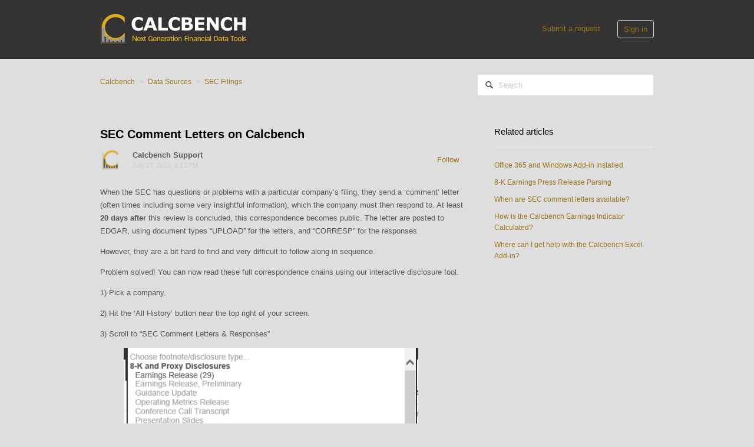

--- FILE ---
content_type: text/html; charset=utf-8
request_url: https://knowledge.calcbench.com/hc/en-us/articles/223616807-SEC-Comment-Letters-on-Calcbench
body_size: 5439
content:
<!DOCTYPE html>
<html dir="ltr" lang="en-US">
<head>
  <meta charset="utf-8" />
  <!-- v26867 -->


  <title>SEC Comment Letters on Calcbench &ndash; Calcbench</title>

  <meta name="csrf-param" content="authenticity_token">
<meta name="csrf-token" content="">

  <meta name="description" content="When the SEC has questions or problems with a particular company’s filing, they send a ‘comment’ letter (often times including some very..." /><meta property="og:image" content="https://knowledge.calcbench.com/hc/theming_assets/01HZPQT57G4AFYST0EPR4FTF3P" />
<meta property="og:type" content="website" />
<meta property="og:site_name" content="Calcbench" />
<meta property="og:title" content="SEC Comment Letters on Calcbench" />
<meta property="og:description" content="When the SEC has questions or problems with a particular company’s filing, they send a ‘comment’ letter (often times including some very insightful information), which the company must then respond..." />
<meta property="og:url" content="https://knowledge.calcbench.com/hc/en-us/articles/223616807-SEC-Comment-Letters-on-Calcbench" />
<link rel="canonical" href="https://knowledge.calcbench.com/hc/en-us/articles/223616807-SEC-Comment-Letters-on-Calcbench">
<link rel="alternate" hreflang="en-us" href="https://knowledge.calcbench.com/hc/en-us/articles/223616807-SEC-Comment-Letters-on-Calcbench">
<link rel="alternate" hreflang="x-default" href="https://knowledge.calcbench.com/hc/en-us/articles/223616807-SEC-Comment-Letters-on-Calcbench">

  <link rel="stylesheet" href="//static.zdassets.com/hc/assets/application-f34d73e002337ab267a13449ad9d7955.css" media="all" id="stylesheet" />
    <!-- Entypo pictograms by Daniel Bruce — www.entypo.com -->
    <link rel="stylesheet" href="//static.zdassets.com/hc/assets/theming_v1_support-e05586b61178dcde2a13a3d323525a18.css" media="all" />
  <link rel="stylesheet" type="text/css" href="/hc/theming_assets/1070778/1506968/style.css?digest=23993590969111">

  <link rel="icon" type="image/x-icon" href="/hc/theming_assets/01HZPQT5CCBKBVWDWKFMT8KDNZ">

    <script src="//static.zdassets.com/hc/assets/jquery-ed472032c65bb4295993684c673d706a.js"></script>
    

  <!-- add code here that should appear in the document head -->

  <script type="text/javascript" src="/hc/theming_assets/1070778/1506968/script.js?digest=23993590969111"></script>
</head>
<body class="">
  
  
  

  <header class="header">
  <div class="header-inner">
    <div class="logo">
      <a href="https://www.calcbench.com"><img src="/hc/theming_assets/01HZPQT57G4AFYST0EPR4FTF3P" alt="Logo"></a>
      <!--
      <a title="Home" href="/hc/en-us">
        <img src="/hc/theming_assets/01HZPQT57G4AFYST0EPR4FTF3P" alt="Logo">
      </a>
			-->
    </div>
    <nav class="user-nav">
      
      <a class="submit-a-request" href="/hc/en-us/requests/new">Submit a request</a>
        <a class="login" data-auth-action="signin" role="button" rel="nofollow" title="Opens a dialog" href="https://calcbenchhelp.zendesk.com/access?brand_id=1506968&amp;return_to=https%3A%2F%2Fknowledge.calcbench.com%2Fhc%2Fen-us%2Farticles%2F223616807-SEC-Comment-Letters-on-Calcbench&amp;locale=en-us">Sign in</a>

    </nav>
  </div>
</header>


  <main role="main">
    <nav class="sub-nav">
  <ol class="breadcrumbs">
  
    <li title="Calcbench">
      
        <a href="/hc/en-us">Calcbench</a>
      
    </li>
  
    <li title="Data Sources">
      
        <a href="/hc/en-us/categories/203285667-Data-Sources">Data Sources</a>
      
    </li>
  
    <li title="SEC Filings">
      
        <a href="/hc/en-us/sections/205208527-SEC-Filings">SEC Filings</a>
      
    </li>
  
</ol>

  <form role="search" class="search" data-search="" action="/hc/en-us/search" accept-charset="UTF-8" method="get"><input type="hidden" name="utf8" value="&#x2713;" autocomplete="off" /><input type="search" name="query" id="query" placeholder="Search" aria-label="Search" />
<input type="submit" name="commit" value="Search" /></form>
</nav>

<article class="main-column">

  <header class="article-header">
    <h1>
      
      SEC Comment Letters on Calcbench
    </h1>
    <div class="article-info">
      <div class="article-avatar">
        <img src="https://knowledge.calcbench.com/system/photos/414695408/logoclear.png" alt="Avatar"/>
      </div>
      <div class="article-meta">
        <strong class="article-author" title="Calcbench Support">
          
            Calcbench Support
          
        </strong>
        <div class="article-updated meta"><time datetime="2016-07-27T20:13:47Z" title="2016-07-27T20:13:47Z" data-datetime="calendar">July 27, 2016 20:13</time></div>
      </div>
      <div><a class="article-subscribe" title="Opens a sign-in dialog" rel="nofollow" role="button" data-auth-action="signin" aria-selected="false" href="/hc/en-us/articles/223616807-SEC-Comment-Letters-on-Calcbench/subscription.html">Follow</a></div>
    </div>
  </header>

  <div class="content-body article-body">
    <p>When the SEC has questions or problems with a particular company’s filing, they send a ‘comment’ letter (often times including some very insightful information), which the company must then respond to. At least <strong>20 days after</strong> this review is concluded, this correspondence becomes public. The letter are posted to EDGAR, using document types “UPLOAD” for the letters, and “CORRESP” for the responses.</p>
<p>However, they are a bit hard to find and very difficult to follow along in sequence.</p>
<p>Problem solved! You can now read these full correspondence chains using our interactive disclosure tool.</p>
<p>1) Pick a company. </p>
<p>2) Hit the ‘All History’ button near the top right of your screen.</p>
<p>3) Scroll to “SEC Comment Letters &amp; Responses”</p>
<figure class="tmblr-full" data-orig-height="253" data-orig-width="513"><img src="http://65.media.tumblr.com/4db1c0ea8f9e357bd07a7efd6f5c2c22/tumblr_inline_oaxk9lb1hY1r4ofo5_500.png" alt="" width="500" height="246" data-orig-height="253" data-orig-width="513" /></figure>
<p>Now you can read along each chain in order.<strong><br /></strong></p>
<p><strong>Why should you care?</strong></p>
<p>For investors this can be very important info. Here’s a recent example, involving Yahoo’s search agreement with Mozilla, which was excluded from company filings, but turned out to be important during the company’s sale.</p>
<p>More here from last week’s <a href="http://t.umblr.com/redirect?z=http%3A%2F%2Fwww.nytimes.com%2F2016%2F07%2F15%2Fbusiness%2Fdealbook%2Fyahoo-is-said-to-collect-final-bids-as-auction-nears-its-end.html%3Fhpw%26rref%3Dtechnology%26action%3Dclick%26pgtype%3DHomepage%26module%3Dwell-region%26region%3Dbottom-well%26WT.nav%3Dbottom-well%26_r%3D0&amp;t=MGE1Yzc5MTJhYWJmMDI5MmYyZmUyOGYwM2E2YWZhMmRiMWI0YmJkNSwxSzE5WEp5dA%3D%3D" target="_blank">New York Times</a>:</p>
<p>“Yahoo decided the contract’s provisions were not significant enough to disclose to shareholders, despite a<strong> series of letters last year from the Securities and Exchange Commission</strong> asking the company to lay out the terms of the agreement and the risks to Yahoo. A spokeswoman for the agency declined to comment on the dispute.”</p>
<p>In other words, if you hadn’t read the letters, you wouldn’t have known….</p>
<figure class="tmblr-full" data-orig-height="401" data-orig-width="765"><img src="http://67.media.tumblr.com/a89b4b6aed393131e98af9fa8f9ffffd/tumblr_inline_oaxkbmkT6R1r4ofo5_500.png" alt="" width="500" height="262" data-orig-height="401" data-orig-width="765" /></figure>
  </div>

  <div class="article-attachments">
    <ul class="attachments">
      
    </ul>
  </div>

  <footer class="article-footer">
    
      <div class="article-vote">
        <span class="article-vote-question">Was this article helpful?</span>
        <div class="article-vote-controls">
          <a class="article-vote-up" data-auth-action="signin" aria-selected="false" role="button" rel="nofollow" title="Yes" href="https://calcbenchhelp.zendesk.com/access?brand_id=1506968&amp;return_to=https%3A%2F%2Fknowledge.calcbench.com%2Fhc%2Fen-us%2Farticles%2F223616807-SEC-Comment-Letters-on-Calcbench"></a>
          <a class="article-vote-down" data-auth-action="signin" aria-selected="false" role="button" rel="nofollow" title="No" href="https://calcbenchhelp.zendesk.com/access?brand_id=1506968&amp;return_to=https%3A%2F%2Fknowledge.calcbench.com%2Fhc%2Fen-us%2Farticles%2F223616807-SEC-Comment-Letters-on-Calcbench"></a>
        </div>
        <small class="article-vote-count">
          <span class="article-vote-label">0 out of 0 found this helpful</span>
        </small>
      </div>
    
    
  <ul class="share">
    <li><a href="https://www.facebook.com/share.php?title=SEC+Comment+Letters+on+Calcbench&u=https%3A%2F%2Fknowledge.calcbench.com%2Fhc%2Fen-us%2Farticles%2F223616807-SEC-Comment-Letters-on-Calcbench" class="share-facebook">Facebook</a></li>
    <li><a href="https://twitter.com/share?lang=en&text=SEC+Comment+Letters+on+Calcbench&url=https%3A%2F%2Fknowledge.calcbench.com%2Fhc%2Fen-us%2Farticles%2F223616807-SEC-Comment-Letters-on-Calcbench" class="share-twitter">Twitter</a></li>
    <li><a href="https://www.linkedin.com/shareArticle?mini=true&source=Calcbench&title=SEC+Comment+Letters+on+Calcbench&url=https%3A%2F%2Fknowledge.calcbench.com%2Fhc%2Fen-us%2Farticles%2F223616807-SEC-Comment-Letters-on-Calcbench" class="share-linkedin">LinkedIn</a></li>
  </ul>


  </footer>

  <div class="article-more-questions">
    Have more questions? <a href="/hc/en-us/requests/new">Submit a request</a>
  </div>

  <section class="article-comments">
    <div class="comment-list-header">
      <h4>0 Comments</h4>
      <div class="comment-sorter">
      
      </div>
    </div>
    

    

    <div>Please <a data-auth-action="signin" rel="nofollow" href="https://calcbenchhelp.zendesk.com/access?brand_id=1506968&amp;return_to=https%3A%2F%2Fknowledge.calcbench.com%2Fhc%2Fen-us%2Farticles%2F223616807-SEC-Comment-Letters-on-Calcbench">sign in</a> to leave a comment.</div>

    
  </section>

</article>

<aside class="article-sidebar side-column">
  <div data-recent-articles></div>
  
  <section class="related-articles">
    
      <h3 class="related-articles-title">Related articles</h3>
    
    <ul>
      
        <li>
          <a href="/hc/en-us/related/click?data=[base64]" rel="nofollow">Office 365 and Windows Add-in Installed</a>
        </li>
      
        <li>
          <a href="/hc/en-us/related/click?data=[base64]" rel="nofollow">8-K Earnings Press Release Parsing</a>
        </li>
      
        <li>
          <a href="/hc/en-us/related/click?data=[base64]%3D%3D--b8eb4771bcdaac0b94c1d50f2fbd8fabfe78729e" rel="nofollow">When are SEC comment letters available?</a>
        </li>
      
        <li>
          <a href="/hc/en-us/related/click?data=[base64]%3D%3D--993d672da9e87d45ae831ebd57ca6513d4a8298d" rel="nofollow">How is the Calcbench Earnings Indicator Calculated?</a>
        </li>
      
        <li>
          <a href="/hc/en-us/related/click?data=[base64]" rel="nofollow">Where can I get help with the Calcbench Excel Add-in?</a>
        </li>
      
    </ul>
  </section>


</aside>

  </main>

  <footer class="footer">
  <div class="footer-inner">
    <!-- Footer content -->
  </div>
</footer>



  <!-- / -->

  
  <script src="//static.zdassets.com/hc/assets/en-us.bbb3d4d87d0b571a9a1b.js"></script>
  

  <script type="text/javascript">
  /*

    Greetings sourcecode lurker!

    This is for internal Zendesk and legacy usage,
    we don't support or guarantee any of these values
    so please don't build stuff on top of them.

  */

  HelpCenter = {};
  HelpCenter.account = {"subdomain":"calcbenchhelp","environment":"production","name":"Calcbench"};
  HelpCenter.user = {"identifier":"da39a3ee5e6b4b0d3255bfef95601890afd80709","email":null,"name":"","role":"anonymous","avatar_url":"https://assets.zendesk.com/hc/assets/default_avatar.png","is_admin":false,"organizations":[],"groups":[]};
  HelpCenter.internal = {"asset_url":"//static.zdassets.com/hc/assets/","web_widget_asset_composer_url":"https://static.zdassets.com/ekr/snippet.js","current_session":{"locale":"en-us","csrf_token":null,"shared_csrf_token":null},"usage_tracking":{"event":"article_viewed","data":"[base64]","url":"https://knowledge.calcbench.com/hc/activity"},"current_record_id":"223616807","current_record_url":"/hc/en-us/articles/223616807-SEC-Comment-Letters-on-Calcbench","current_record_title":"SEC Comment Letters on Calcbench","current_text_direction":"ltr","current_brand_id":1506968,"current_brand_name":"Calcbench","current_brand_url":"https://calcbenchhelp.zendesk.com","current_brand_active":true,"current_path":"/hc/en-us/articles/223616807-SEC-Comment-Letters-on-Calcbench","show_autocomplete_breadcrumbs":true,"user_info_changing_enabled":false,"has_user_profiles_enabled":false,"has_end_user_attachments":true,"user_aliases_enabled":false,"has_anonymous_kb_voting":false,"has_multi_language_help_center":false,"show_at_mentions":false,"embeddables_config":{"embeddables_web_widget":false,"embeddables_help_center_auth_enabled":false,"embeddables_connect_ipms":false},"answer_bot_subdomain":"static","gather_plan_state":"subscribed","has_article_verification":false,"has_gather":true,"has_ckeditor":false,"has_community_enabled":false,"has_community_badges":false,"has_community_post_content_tagging":false,"has_gather_content_tags":false,"has_guide_content_tags":true,"has_user_segments":true,"has_answer_bot_web_form_enabled":false,"has_garden_modals":false,"theming_cookie_key":"hc-da39a3ee5e6b4b0d3255bfef95601890afd80709-2-preview","is_preview":false,"has_search_settings_in_plan":true,"theming_api_version":1,"theming_settings":{"color_1":"#333333","color_2":"#dedede","color_3":"#e6e6e6","color_4":"#555555","color_5":"#977619","font_1":"Helvetica, Arial, sans-serif","font_2":"Helvetica, Arial, sans-serif","logo":"/hc/theming_assets/01HZPQT57G4AFYST0EPR4FTF3P","favicon":"/hc/theming_assets/01HZPQT5CCBKBVWDWKFMT8KDNZ"},"has_pci_credit_card_custom_field":false,"help_center_restricted":false,"is_assuming_someone_else":false,"flash_messages":[],"user_photo_editing_enabled":true,"user_preferred_locale":"en-us","base_locale":"en-us","login_url":"https://calcbenchhelp.zendesk.com/access?brand_id=1506968\u0026return_to=https%3A%2F%2Fknowledge.calcbench.com%2Fhc%2Fen-us%2Farticles%2F223616807-SEC-Comment-Letters-on-Calcbench","has_alternate_templates":false,"has_custom_statuses_enabled":false,"has_hc_generative_answers_setting_enabled":true,"has_generative_search_with_zgpt_enabled":false,"has_suggested_initial_questions_enabled":false,"has_guide_service_catalog":false,"has_service_catalog_search_poc":false,"has_service_catalog_itam":false,"has_csat_reverse_2_scale_in_mobile":false,"has_knowledge_navigation":false,"has_unified_navigation":false,"has_unified_navigation_eap_access":false,"has_csat_bet365_branding":false,"version":"v26867","dev_mode":false};
</script>

  
  <script src="//static.zdassets.com/hc/assets/moment-3b62525bdab669b7b17d1a9d8b5d46b4.js"></script>
  <script src="//static.zdassets.com/hc/assets/hc_enduser-d7240b6eea31e24cbd47b3b04ab3c4c3.js"></script>
  
  
</body>
</html>